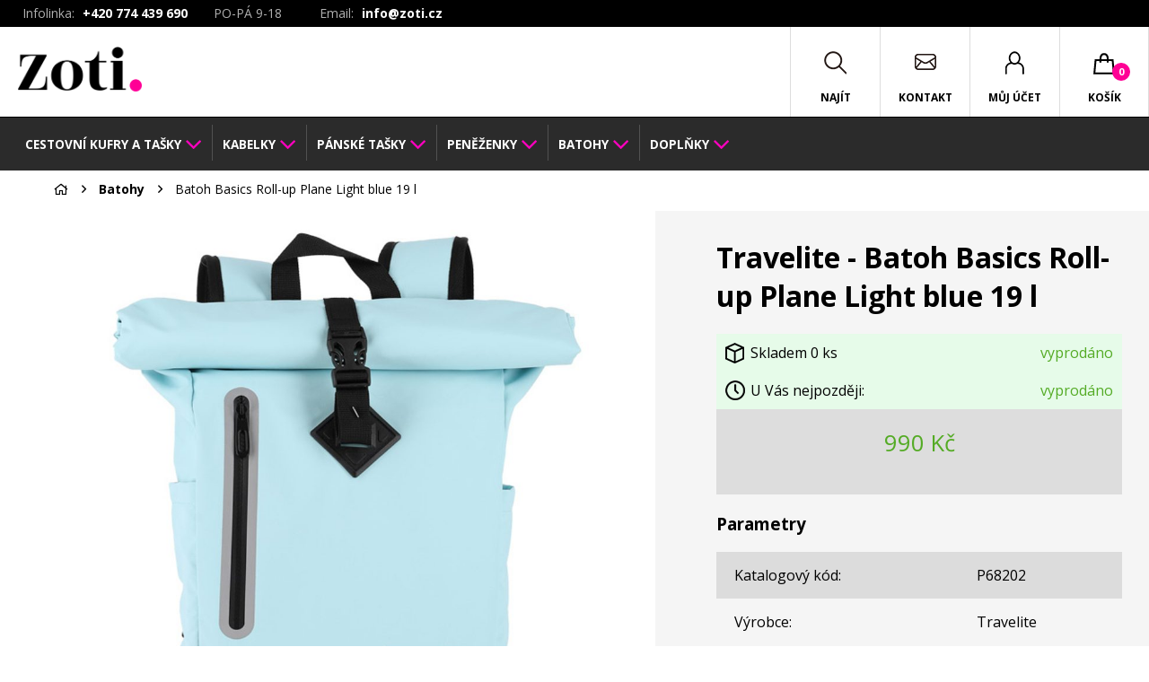

--- FILE ---
content_type: text/html; charset=utf-8
request_url: https://www.zoti.cz/batoh-basics-rollup-plane-light-blue-19-l
body_size: 57694
content:
<html>
<head>

<!-- Global site tag (gtag.js) - Google Analytics --> 
<script async src="https://www.googletagmanager.com/gtag/js?id=UA-121082740-1"></script> 
<script> 
  window.dataLayer = window.dataLayer || []; 
  function gtag(){dataLayer.push(arguments);} 
  gtag("js", new Date()); 

  gtag("config", "UA-121082740-1");
  
</script>

<meta name="robots" content="index, follow" />
<meta http-equiv="Content-Type" content="text/html; charset=utf-8">
<meta charset="utf-8">


<meta http-equiv="X-UA-Compatible" content="IE-edge">
<meta name="viewport" content="width=device-width, initial-scale=1">
<title>Batoh Basics Roll-up Plane Light blue 19 l</title>
<link href="/css/normalize.css" rel="stylesheet" /><link href="/pluginy/fontawesomepro/css/fa-regular.css" rel="stylesheet" /><link href="/pluginy/fontawesomepro/css/fa-brands.css" rel="stylesheet" /><link href="/pluginy/fontawesomepro/css/fontawesome.css" rel="stylesheet" /><link href="/css/jquery.bxslider.css" rel="stylesheet" /><link href="/pluginy/chocolat/css/chocolat.css" rel="stylesheet" /><link href="/css/main.css" rel="stylesheet" /><link href="/css/main-muj.css" rel="stylesheet" /><link href="/heroslider/css/style.css" rel="stylesheet" /><script src="/heroslider/js/modernizr.js"></script><script type="text/javascript" src="/js/jquery-2.2.4.min.js"></script><script type="text/javascript" src="/js/jquery.cookie.js"></script><link href="/js/jquery-ui-custom/jquery-ui.min.css" rel="stylesheet" /><script type="text/javascript" src="/js/jquery-ui-custom/jquery-ui.min.js"></script>
    <script type="text/javascript" src="/js/jquery.bxslider.min.js"></script><script src="/pluginy/chocolat/js/jquery.chocolat.js"></script><script type="text/javascript" src="/js/qTip.js"></script><script type="text/javascript" src="/js/nase-akce-jquery.js?ver=1"></script><script type="text/javascript" src="/js/script.js?ver=1"></script>
        <script type="text/javascript">
        
            var chokoloko;
        
        </script>
        
        <script type="text/javascript">
        $(document).ready(function(){
        
 $(".menuDesktop").hover(function(){
    window.mytimeout = setTimeout(function(){
        $("#hover_zatemnovac").show();
    }, 200);
 }, function() {
    // pokud odjedu drive nez se to vubec spusti tak se ten bezici timeout zrusi
    clearTimeout(window.mytimeout);
    // on mouseout, reset the background colour
    $("#hover_zatemnovac").hide();
});

 $(".desktop_kosik").hover(function(){
        $("#hover_zatemnovac").show();
 }, function() {
    // on mouseout, reset the background colour
    $("#hover_zatemnovac").hide();
});


            chokoloko = $(".chocolat-parent").Chocolat({
                loop: true
            }).data("chocolat");
        
        });
        </script>
        
        <script type="text/javascript">
        $(document).ready(function(){
        
            $('.bxslider').bxSlider({
              pagerCustom: '#bx-pager',
              captions: true,
              adaptiveHeight: true
            });
            
        });
        </script>
        </head><body class="action-class-vypis-detail">
<header id="topkotva">
    <div class="row horniLista">
     <div class="container">

        <div class="header-telefon"><span class="header-popiska">Infolinka: </span> <span>+420 774 439 690</span> <span class="header-popiska">PO-PÁ 9-18</span></div>
        <div class="header-email"><span class="header-popiska">Email:</span> <span><a href="mailto:info@zoti.cz">info@zoti.cz</a>
        </span></div>

        <div class="mobilLogo float--left">
            <a href="/"><img src="/img/mobilLogo.png" alt=""></a>
        </div>
        
        
        <div class="header-top-sekce">

        </div>
        
     </div>
    </div>
    <div class="row">
        <div class="container">
            
            <div class="logo float--left">
                <a href="/"><h1>Zoti</h1><img src="/img/logo_zoti.png" alt=""/></a>
            </div>
            
            <div class="menuDesktop" >
                <nav>
                    <ul><li><a href="https://www.zoti.cz/cestovni-kufry-a-tasky" class="desktop_root_menu_2"><span>Cestovní kufry a tašky</span></a>
                  <div class="dropdown">
                    <div class="drop-kategorie">
                        <h4>Kategorie</h4>
                        <ul>
                            
                              <li>
                                <a href="https://www.zoti.cz/cestovni-kufry" class="drop-img">
                                  <span>
                                    <img src="/obrazky/sekce/icon_8.png" alt="">
                                  </span>
                                  <div>Cestovní kufry</div>
                                </a>
                              </li>
                            
                              <li>
                                <a href="https://www.zoti.cz/cestovni-tasky" class="drop-img">
                                  <span>
                                    <img src="/obrazky/sekce/icon_9.png" alt="">
                                  </span>
                                  <div>Cestovní tašky</div>
                                </a>
                              </li>
                            
                              <li>
                                <a href="https://www.zoti.cz/toaletni-tasky" class="drop-img">
                                  <span>
                                    <img src="/obrazky/sekce/icon_10.png" alt="">
                                  </span>
                                  <div>Toaletní tašky</div>
                                </a>
                              </li>
                            
                              <li>
                                <a href="https://www.zoti.cz/detsky-kufr" class="drop-img">
                                  <span>
                                    <img src="/obrazky/sekce/icon_117.png" alt="">
                                  </span>
                                  <div>Dětský kufr</div>
                                </a>
                              </li>
                            
                              <li>
                                <a href="https://www.zoti.cz/cestovni-prislusenstvi" class="drop-img">
                                  <span>
                                    <img src="/obrazky/sekce/icon_12.png" alt="">
                                  </span>
                                  <div>Cestovní příslušenství</div>
                                </a>
                              </li>
                            
                        </ul>
                    </div>
                    
                    <div class="casto-hledate">
                        <h4>Často hledáte</h4>
                        <ul>
                        <li><a href="https://www.zoti.cz/kufr-do-letadla">Kufry do letadla</a></li><li><a href="https://www.zoti.cz/sady-cestovnich-kufru">Sady cestovních kufrů</a></li><li><a href="https://www.zoti.cz/kufry-samsonite">Kufry Samsonite</a></li><li><a href="https://www.zoti.cz/kufry-na-koleckach">Kufry na kolečkách</a></li><li><a href="https://www.zoti.cz/kosmeticka-taska">Kosmetická taška</a></li>
                        </ul>
                    </div>
                  </div>
                    </li><li><a href="https://www.zoti.cz/kabelky" class="desktop_root_menu_3"><span>Kabelky</span></a>
                  <div class="dropdown">
                    <div class="drop-kategorie">
                        <h4>Kategorie</h4>
                        <ul>
                            
                              <li>
                                <a href="https://www.zoti.cz/kabelky-do-ruky" class="drop-img">
                                  <span>
                                    <img src="/obrazky/sekce/icon_18.png" alt="">
                                  </span>
                                  <div>Kabelky do ruky</div>
                                </a>
                              </li>
                            
                              <li>
                                <a href="https://www.zoti.cz/kabelky-pres-rameno" class="drop-img">
                                  <span>
                                    <img src="/obrazky/sekce/icon_19.png" alt="">
                                  </span>
                                  <div>Kabelky přes rameno</div>
                                </a>
                              </li>
                            
                              <li>
                                <a href="https://www.zoti.cz/crossbody-kabelky" class="drop-img">
                                  <span>
                                    <img src="/obrazky/sekce/icon_20.png" alt="">
                                  </span>
                                  <div>Crossbody kabelky</div>
                                </a>
                              </li>
                            
                              <li>
                                <a href="https://www.zoti.cz/shopper-kabelky" class="drop-img">
                                  <span>
                                    <img src="/obrazky/sekce/icon_21.png" alt="">
                                  </span>
                                  <div>Shopper kabelky</div>
                                </a>
                              </li>
                            
                              <li>
                                <a href="https://www.zoti.cz/psanicka-na-ples" class="drop-img">
                                  <span>
                                    <img src="/obrazky/sekce/icon_22.png" alt="">
                                  </span>
                                  <div>Psaníčka na ples</div>
                                </a>
                              </li>
                            
                              <li>
                                <a href="https://www.zoti.cz/tasky-na-notebooky-a-dokumenty" class="drop-img">
                                  <span>
                                    <img src="/obrazky/sekce/icon_24.png" alt="">
                                  </span>
                                  <div>Tašky na notebooky a dokumenty</div>
                                </a>
                              </li>
                            
                              <li>
                                <a href="https://www.zoti.cz/organizery" class="drop-img">
                                  <span>
                                    <img src="/obrazky/sekce/icon_26.png" alt="">
                                  </span>
                                  <div>Organizéry</div>
                                </a>
                              </li>
                            
                              <li>
                                <a href="https://www.zoti.cz/kozene-kabelky" class="drop-img">
                                  <span>
                                    <img src="/obrazky/sekce/icon_134.png" alt="">
                                  </span>
                                  <div>Kožené kabelky</div>
                                </a>
                              </li>
                            
                        </ul>
                    </div>
                    
                    <div class="casto-hledate">
                        <h4>Často hledáte</h4>
                        <ul>
                        <li><a href="https://www.zoti.cz/kabelka-calvin-klein">Kabelky Calvin Klein</a></li><li><a href="https://www.zoti.cz/guess-kabelky">Kabelky Guess</a></li><li><a href="https://www.zoti.cz/kabelky-joop">Kabelky Joop!</a></li><li><a href="https://www.zoti.cz/desigual-kabelky">Kabelky Desigual</a></li><li><a href="https://www.zoti.cz/tommy-hilfiger-kabelky">Kabelky Tommy Hilfiger</a></li><li><a href="https://www.zoti.cz/tasky-samsonite">Kabelky a tašky Samsonite</a></li><li><a href="https://www.zoti.cz/cerna-kabelka">Černá kabelka</a></li>
                        </ul>
                    </div>
                  </div>
                    </li><li><a href="https://www.zoti.cz/panske-tasky" class="desktop_root_menu_4"><span>Pánské tašky</span></a>
                  <div class="dropdown">
                    <div class="drop-kategorie">
                        <h4>Kategorie</h4>
                        <ul>
                            
                              <li>
                                <a href="https://www.zoti.cz/panske-tasky-pres-rameno" class="drop-img">
                                  <span>
                                    <img src="/obrazky/sekce/icon_27.png" alt="">
                                  </span>
                                  <div>Pánské tašky přes rameno</div>
                                </a>
                              </li>
                            
                              <li>
                                <a href="https://www.zoti.cz/panske-tasky-do-ruky" class="drop-img">
                                  <span>
                                    <img src="/obrazky/sekce/icon_28.png" alt="">
                                  </span>
                                  <div>Tašky do ruky</div>
                                </a>
                              </li>
                            
                              <li>
                                <a href="https://www.zoti.cz/aktovky" class="drop-img">
                                  <span>
                                    <img src="/obrazky/sekce/icon_29.png" alt="">
                                  </span>
                                  <div>Aktovky</div>
                                </a>
                              </li>
                            
                              <li>
                                <a href="https://www.zoti.cz/spisovky" class="drop-img">
                                  <span>
                                    <img src="/obrazky/sekce/icon_32.png" alt="">
                                  </span>
                                  <div>Spisovky</div>
                                </a>
                              </li>
                            
                              <li>
                                <a href="https://www.zoti.cz/tasky-na-notebooky" class="drop-img">
                                  <span>
                                    <img src="/obrazky/sekce/icon_33.png" alt="">
                                  </span>
                                  <div>Na notebook</div>
                                </a>
                              </li>
                            
                              <li>
                                <a href="https://www.zoti.cz/ledvinky" class="drop-img">
                                  <span>
                                    <img src="/obrazky/sekce/icon_35.png" alt="">
                                  </span>
                                  <div>Ledvinky</div>
                                </a>
                              </li>
                            
                              <li>
                                <a href="https://www.zoti.cz/panska-taska-na-doklady" class="drop-img">
                                  <span>
                                    <img src="/obrazky/sekce/icon_36.png" alt="">
                                  </span>
                                  <div>Pánská taška na doklady</div>
                                </a>
                              </li>
                            
                        </ul>
                    </div>
                    
                    <div class="casto-hledate">
                        <h4>Často hledáte</h4>
                        <ul>
                        <li><a href="https://www.zoti.cz/panska-taska-na-dokumenty">Pánská taška na dokumenty</a></li><li><a href="https://www.zoti.cz/kozene-tasky">Kožené tašky</a></li><li><a href="https://www.zoti.cz/panska-taska-samsonite">Pánská taška Samsonite</a></li><li><a href="https://www.zoti.cz/panske-tasky-pres-rameno">Pánská crossbody taška</a></li>
                        </ul>
                    </div>
                  </div>
                    </li><li><a href="https://www.zoti.cz/penezenky" class="desktop_root_menu_5"><span>Peněženky</span></a>
                  <div class="dropdown">
                    <div class="drop-kategorie">
                        <h4>Kategorie</h4>
                        <ul>
                            
                              <li>
                                <a href="https://www.zoti.cz/penezenky-damske" class="drop-img">
                                  <span>
                                    <img src="/obrazky/sekce/icon_37.png" alt="">
                                  </span>
                                  <div>Peněženky dámské</div>
                                </a>
                              </li>
                            
                              <li>
                                <a href="https://www.zoti.cz/penezenky-panske" class="drop-img">
                                  <span>
                                    <img src="/obrazky/sekce/icon_38.png" alt="">
                                  </span>
                                  <div>Peněženky pánské</div>
                                </a>
                              </li>
                            
                              <li>
                                <a href="https://www.zoti.cz/dolarovky" class="drop-img">
                                  <span>
                                    <img src="/obrazky/sekce/icon_39.png" alt="">
                                  </span>
                                  <div>Dolarovky</div>
                                </a>
                              </li>
                            
                              <li>
                                <a href="https://www.zoti.cz/pouzdra-na-doklady" class="drop-img">
                                  <span>
                                    <img src="/obrazky/sekce/icon_40.png" alt="">
                                  </span>
                                  <div>Pouzdra na doklady</div>
                                </a>
                              </li>
                            
                              <li>
                                <a href="https://www.zoti.cz/pouzdra-na-karty" class="drop-img">
                                  <span>
                                    <img src="/obrazky/sekce/icon_41.png" alt="">
                                  </span>
                                  <div>Pouzdra na karty</div>
                                </a>
                              </li>
                            
                              <li>
                                <a href="https://www.zoti.cz/pouzdra-na-vizitky" class="drop-img">
                                  <span>
                                    <img src="/obrazky/sekce/icon_42.png" alt="">
                                  </span>
                                  <div>Pouzdra na vizitky</div>
                                </a>
                              </li>
                            
                              <li>
                                <a href="https://www.zoti.cz/klicenky" class="drop-img">
                                  <span>
                                    <img src="/obrazky/sekce/icon_43.png" alt="">
                                  </span>
                                  <div>Klíčenky</div>
                                </a>
                              </li>
                            
                              <li>
                                <a href="https://www.zoti.cz/spony-na-bankovky" class="drop-img">
                                  <span>
                                    <img src="/obrazky/sekce/icon_44.png" alt="">
                                  </span>
                                  <div>Spony na bankovky</div>
                                </a>
                              </li>
                            
                              <li>
                                <a href="https://www.zoti.cz/penezenky-na-mince" class="drop-img">
                                  <span>
                                    <img src="/obrazky/sekce/icon_45.png" alt="">
                                  </span>
                                  <div>Peněženky na mince</div>
                                </a>
                              </li>
                            
                        </ul>
                    </div>
                    
                    <div class="casto-hledate">
                        <h4>Často hledáte</h4>
                        <ul>
                        <li><a href="https://www.zoti.cz/penezenky-guess">Peněženky Guess</a></li><li><a href="https://www.zoti.cz/penezenky-joop">Peněženky Joop!</a></li><li><a href="https://www.zoti.cz/penezenky-tommy-hilfiger">Peněženky Tommy Hilfiger</a></li><li><a href="https://www.zoti.cz/damske-kozene-penezenky">Dámské kožené peněženky</a></li><li><a href="https://www.zoti.cz/panske-kozene-penezenky">Pánské kožené peněženky</a></li>
                        </ul>
                    </div>
                  </div>
                    </li><li><a href="https://www.zoti.cz/batohy-a-aktovky" class="desktop_root_menu_6"><span>Batohy</span></a>
                  <div class="dropdown">
                    <div class="drop-kategorie">
                        <h4>Kategorie</h4>
                        <ul>
                            
                              <li>
                                <a href="https://www.zoti.cz/batohy-na-notebook" class="drop-img">
                                  <span>
                                    <img src="/obrazky/sekce/icon_46.png" alt="">
                                  </span>
                                  <div>Batohy na notebook</div>
                                </a>
                              </li>
                            
                              <li>
                                <a href="https://www.zoti.cz/batohy-do-mesta" class="drop-img">
                                  <span>
                                    <img src="/obrazky/sekce/icon_48.png" alt="">
                                  </span>
                                  <div>Batohy do města</div>
                                </a>
                              </li>
                            
                              <li>
                                <a href="https://www.zoti.cz/damske-batohy" class="drop-img">
                                  <span>
                                    <img src="/obrazky/sekce/icon_49.png" alt="">
                                  </span>
                                  <div>Dámské batohy</div>
                                </a>
                              </li>
                            
                              <li>
                                <a href="https://www.zoti.cz/batohy-do-skoly" class="drop-img">
                                  <span>
                                    <img src="/obrazky/sekce/icon_50.png" alt="">
                                  </span>
                                  <div>Batohy do školy</div>
                                </a>
                              </li>
                            
                              <li>
                                <a href="https://www.zoti.cz/sportovni-batohy" class="drop-img">
                                  <span>
                                    <img src="/obrazky/sekce/icon_51.png" alt="">
                                  </span>
                                  <div>Sportovní batohy</div>
                                </a>
                              </li>
                            
                        </ul>
                    </div>
                    
                    <div class="casto-hledate">
                        <h4>Často hledáte</h4>
                        <ul>
                        <li><a href="https://www.zoti.cz/batohy-samsonite">Batohy Samsonite</a></li><li><a href="https://www.zoti.cz/batohy-vans">Batohy Vans</a></li><li><a href="https://www.zoti.cz/batohy-tommy-hilfiger">Batohy Tommy Hilfiger</a></li><li><a href="https://www.zoti.cz/batohy-under-armour">Batohy Under Armour</a></li>
                        </ul>
                    </div>
                  </div>
                    </li><li><a href="https://www.zoti.cz/doplnky" class="desktop_root_menu_7"><span>Doplňky</span></a>
                  <div class="dropdown">
                    <div class="drop-kategorie">
                        <h4>Kategorie</h4>
                        <ul>
                            
                              <li>
                                <a href="https://www.zoti.cz/damske-opasky" class="drop-img">
                                  <span>
                                    <img src="/obrazky/sekce/icon_52.png" alt="">
                                  </span>
                                  <div>Dámské opasky</div>
                                </a>
                              </li>
                            
                              <li>
                                <a href="https://www.zoti.cz/panske-opasky" class="drop-img">
                                  <span>
                                    <img src="/obrazky/sekce/icon_54.png" alt="">
                                  </span>
                                  <div>Pánské opasky</div>
                                </a>
                              </li>
                            
                              <li>
                                <a href="https://www.zoti.cz/satky-a-saly" class="drop-img">
                                  <span>
                                    <img src="/obrazky/sekce/icon_55.png" alt="">
                                  </span>
                                  <div>Šátky a šály</div>
                                </a>
                              </li>
                            
                              <li>
                                <a href="https://www.zoti.cz/destniky" class="drop-img">
                                  <span>
                                    <img src="/obrazky/sekce/icon_56.png" alt="">
                                  </span>
                                  <div>Deštníky</div>
                                </a>
                              </li>
                            
                              <li>
                                <a href="https://www.zoti.cz/rukavice" class="drop-img">
                                  <span>
                                    <img src="/obrazky/sekce/icon_57.png" alt="">
                                  </span>
                                  <div>Rukavice</div>
                                </a>
                              </li>
                            
                              <li>
                                <a href="https://www.zoti.cz/sady-namanikuru" class="drop-img">
                                  <span>
                                    <img src="/obrazky/sekce/icon_58.png" alt="">
                                  </span>
                                  <div>Sady na manikúru</div>
                                </a>
                              </li>
                            
                              <li>
                                <a href="https://www.zoti.cz/vychazkove-hole" class="drop-img">
                                  <span>
                                    <img src="/obrazky/sekce/icon_59.png" alt="">
                                  </span>
                                  <div>Vycházkové hole</div>
                                </a>
                              </li>
                            
                              <li>
                                <a href="https://www.zoti.cz/pouzdro-a-obaly" class="drop-img">
                                  <span>
                                    <img src="/obrazky/sekce/icon_60.png" alt="">
                                  </span>
                                  <div>Pouzdra a obaly</div>
                                </a>
                              </li>
                            
                              <li>
                                <a href="https://www.zoti.cz/zapisniky-a-diare" class="drop-img">
                                  <span>
                                    <img src="/obrazky/sekce/icon_61.png" alt="">
                                  </span>
                                  <div>Zápisníky a diáře</div>
                                </a>
                              </li>
                            
                              <li>
                                <a href="https://www.zoti.cz/cistice-a-impregnace" class="drop-img">
                                  <span>
                                    <img src="/obrazky/sekce/icon_68.png" alt="">
                                  </span>
                                  <div>Čističe, impregnace</div>
                                </a>
                              </li>
                            
                        </ul>
                    </div>
                    
                    <div class="casto-hledate">
                        <h4>Často hledáte</h4>
                        <ul>
                        <li><a href="https://www.zoti.cz/satky-a-saly-tommy-hilfiger">Šátky Tommy Hilfiger</a></li><li><a href="https://www.zoti.cz/satky-a-saly-desigual">Šátky Desigual</a></li><li><a href="https://www.zoti.cz/satky-fraas">Šátky Fraas</a></li>
                        </ul>
                    </div>
                  </div>
                    </li></ul>
                </nav>
            </div>
            
            <div class="desktop_kosik basket topnavig float--right">
                <a href="/kosik" class="navBtn"><span>Košík</span><span id="pocet_kosik" class="mnozstvi">0</span></a>
                <div id="kos-vyjizdeci" class="kos_drop ovladac_cont  sidr right">
                    
        <div class="inner-hover-kosik">
            <div class="kosik-obrazek">
                        <img src="/img/anna.png" alt="">
                        <div class="text">
                            <span>Anna Jakešová</span>
                        </div>
            </div>
            <div class="kosik-text">
                            <h5>VÁŠ KOŠÍK JE ZATÍM PRÁZDNÝ</h5>
                            <p>Není to škoda? Pokud potřebujete s čímkoli poradit, využijte náš kontaktní formulář, nebo nám rovnou zavolejte na číslo <a href="tel:+420774439690">+420 774 439 690</a>.</p>
            </div>
        </div>
        
                </div>
            </div>
            <div class="mobil_kosik basket topnavig float--right">
                <a href="/kosik" class="navBtn"><span>Košík</span><span id="pocet_kosik" class="mnozstvi">0</span></a>
            </div>
            <div class="user topnavig float--right">
                <a href="/profil" class="navBtn"><span>Můj účet</span></a>
            </div>
            <div class="contact topnavig float--right">
                <a href="/kontakt" class="navBtn"><span>Kontakt</span></a>
            </div>
            <div class="search topnavig float--right"><a href="" class="navBtn"><span>Najít</span></a></div>
            <div class="menu topnavig float--right"><a href="" class="navBtn">Menu</a></div><div class="menuDeskOtvirac topnavig float--right zavritMenu"><a href="" class="navBtn"><span class="zavrit"></span> </a></div>
        </div>
    </div>
</header>
    
<div id="obecny_popup" style="display: none;"></div>
<div id="obecny_popup_target" class="popInner" style="display: none;"></div>
<main class="cf">
  <aside id="menu_aside" class="cf aside-vyjizdi-vlevo">
    
    <nav>
      <div class="menuWrapper">
        
        <div id="katalog_menu">
        <ul><li><div class="menu_click"></div><a href="https://www.zoti.cz/cestovni-kufry-a-tasky">Cestovní kufry a tašky</a><ul><li><div class="menu_click1"></div><a href="https://www.zoti.cz/cestovni-kufry">Cestovní kufry</a><ul><li><a href="https://www.zoti.cz/prirucni-zavazadlo">Příruční zavazadlo</a></li><li><a href="https://www.zoti.cz/skorepinove-kufry">Skořepinové kufry</a></li><li><a href="https://www.zoti.cz/latkove-kufry">Látkové kufry</a></li></ul></li><li><a href="https://www.zoti.cz/cestovni-tasky">Cestovní tašky</a></li><li><a href="https://www.zoti.cz/toaletni-tasky">Toaletní tašky</a></li><li><a href="https://www.zoti.cz/detsky-kufr">Dětský kufr</a></li><li><a href="https://www.zoti.cz/cestovni-prislusenstvi">Cestovní příslušenství</a></li><li><a href="https://www.zoti.cz/kufr-do-letadla">Kufry do letadla</a></li><li><a href="https://www.zoti.cz/sady-cestovnich-kufru">Sady cestovních kufrů</a></li><li><a href="https://www.zoti.cz/kufry-samsonite">Kufry Samsonite</a></li><li><a href="https://www.zoti.cz/kufry-na-koleckach">Kufry na kolečkách</a></li><li><a href="https://www.zoti.cz/kosmeticka-taska">Kosmetická taška</a></li></ul></li><li><div class="menu_click"></div><a href="https://www.zoti.cz/kabelky">Kabelky</a><ul><li><a href="https://www.zoti.cz/kabelky-do-ruky">Kabelky do ruky</a></li><li><a href="https://www.zoti.cz/kabelky-pres-rameno">Kabelky přes rameno</a></li><li><a href="https://www.zoti.cz/crossbody-kabelky">Crossbody kabelky</a></li><li><a href="https://www.zoti.cz/shopper-kabelky">Shopper kabelky</a></li><li><a href="https://www.zoti.cz/psanicka-na-ples">Psaníčka na ples</a></li><li><a href="https://www.zoti.cz/tasky-na-notebooky-a-dokumenty">Tašky na notebooky a dokumenty</a></li><li><a href="https://www.zoti.cz/organizery">Organizéry</a></li><li><a href="https://www.zoti.cz/kozene-kabelky">Kožené kabelky</a></li><li><a href="https://www.zoti.cz/kabelka-calvin-klein">Kabelky Calvin Klein</a></li><li><a href="https://www.zoti.cz/guess-kabelky">Kabelky Guess</a></li><li><a href="https://www.zoti.cz/kabelky-joop">Kabelky Joop!</a></li><li><a href="https://www.zoti.cz/desigual-kabelky">Kabelky Desigual</a></li><li><a href="https://www.zoti.cz/tommy-hilfiger-kabelky">Kabelky Tommy Hilfiger</a></li><li><a href="https://www.zoti.cz/tasky-samsonite">Kabelky a tašky Samsonite</a></li><li><a href="https://www.zoti.cz/cerna-kabelka">Černá kabelka</a></li></ul></li><li><div class="menu_click"></div><a href="https://www.zoti.cz/panske-tasky">Pánské tašky</a><ul><li><a href="https://www.zoti.cz/panske-tasky-pres-rameno">Pánské tašky přes rameno</a></li><li><a href="https://www.zoti.cz/panske-tasky-do-ruky">Tašky do ruky</a></li><li><a href="https://www.zoti.cz/aktovky">Aktovky</a></li><li><a href="https://www.zoti.cz/spisovky">Spisovky</a></li><li><a href="https://www.zoti.cz/tasky-na-notebooky">Na notebook</a></li><li><a href="https://www.zoti.cz/ledvinky">Ledvinky</a></li><li><a href="https://www.zoti.cz/panska-taska-na-doklady">Pánská taška na doklady</a></li><li><a href="https://www.zoti.cz/panska-taska-na-dokumenty">Pánská taška na dokumenty</a></li><li><a href="https://www.zoti.cz/kozene-tasky">Kožené tašky</a></li><li><a href="https://www.zoti.cz/panska-taska-samsonite">Pánská taška Samsonite</a></li><li><a href="https://www.zoti.cz/panske-tasky-pres-rameno">Pánská crossbody taška</a></li></ul></li><li><div class="menu_click"></div><a href="https://www.zoti.cz/penezenky">Peněženky</a><ul><li><a href="https://www.zoti.cz/penezenky-damske">Peněženky dámské</a></li><li><a href="https://www.zoti.cz/penezenky-panske">Peněženky pánské</a></li><li><a href="https://www.zoti.cz/dolarovky">Dolarovky</a></li><li><a href="https://www.zoti.cz/pouzdra-na-doklady">Pouzdra na doklady</a></li><li><a href="https://www.zoti.cz/pouzdra-na-karty">Pouzdra na karty</a></li><li><a href="https://www.zoti.cz/pouzdra-na-vizitky">Pouzdra na vizitky</a></li><li><a href="https://www.zoti.cz/klicenky">Klíčenky</a></li><li><a href="https://www.zoti.cz/spony-na-bankovky">Spony na bankovky</a></li><li><a href="https://www.zoti.cz/penezenky-na-mince">Peněženky na mince</a></li><li><a href="https://www.zoti.cz/penezenky-guess">Peněženky Guess</a></li><li><a href="https://www.zoti.cz/penezenky-joop">Peněženky Joop!</a></li><li><a href="https://www.zoti.cz/penezenky-tommy-hilfiger">Peněženky Tommy Hilfiger</a></li><li><a href="https://www.zoti.cz/damske-kozene-penezenky">Dámské kožené peněženky</a></li><li><a href="https://www.zoti.cz/panske-kozene-penezenky">Pánské kožené peněženky</a></li></ul></li><li><div class="menu_click"></div><a href="https://www.zoti.cz/batohy-a-aktovky">Batohy</a><ul><li><a href="https://www.zoti.cz/batohy-na-notebook">Batohy na notebook</a></li><li><a href="https://www.zoti.cz/batohy-do-mesta">Batohy do města</a></li><li><a href="https://www.zoti.cz/damske-batohy">Dámské batohy</a></li><li><a href="https://www.zoti.cz/batohy-do-skoly">Batohy do školy</a></li><li><a href="https://www.zoti.cz/sportovni-batohy">Sportovní batohy</a></li><li><a href="https://www.zoti.cz/batohy-samsonite">Batohy Samsonite</a></li><li><a href="https://www.zoti.cz/batohy-vans">Batohy Vans</a></li><li><a href="https://www.zoti.cz/batohy-tommy-hilfiger">Batohy Tommy Hilfiger</a></li><li><a href="https://www.zoti.cz/batohy-under-armour">Batohy Under Armour</a></li></ul></li><li><div class="menu_click"></div><a href="https://www.zoti.cz/doplnky">Doplňky</a><ul><li><a href="https://www.zoti.cz/damske-opasky">Dámské opasky</a></li><li><a href="https://www.zoti.cz/panske-opasky">Pánské opasky</a></li><li><a href="https://www.zoti.cz/satky-a-saly">Šátky a šály</a></li><li><a href="https://www.zoti.cz/destniky">Deštníky</a></li><li><a href="https://www.zoti.cz/rukavice">Rukavice</a></li><li><a href="https://www.zoti.cz/sady-namanikuru">Sady na manikúru</a></li><li><a href="https://www.zoti.cz/vychazkove-hole">Vycházkové hole</a></li><li><div class="menu_click1"></div><a href="https://www.zoti.cz/pouzdro-a-obaly">Pouzdra a obaly</a><ul><li><a href="https://www.zoti.cz/pouzdra-na-cigarety">Pouzdra na cigarety</a></li><li><a href="https://www.zoti.cz/pouzdra-natuzky">Pouzdra na tužky</a></li><li><a href="https://www.zoti.cz/pouzdra-na-mobily-tablety-notebooky">Pouzdra pro elektroniku</a></li><li><a href="https://www.zoti.cz/pouzdra-na-bryle">Pouzdra na brýle</a></li></ul></li><li><a href="https://www.zoti.cz/zapisniky-a-diare">Zápisníky a diáře</a></li><li><a href="https://www.zoti.cz/cistice-a-impregnace">Čističe, impregnace</a></li><li><a href="https://www.zoti.cz/satky-a-saly-tommy-hilfiger">Šátky Tommy Hilfiger</a></li><li><a href="https://www.zoti.cz/satky-a-saly-desigual">Šátky Desigual</a></li><li><a href="https://www.zoti.cz/satky-fraas">Šátky Fraas</a></li></ul></li></ul>
        </div>
        
        
        <div id="clanky_menu">
        <ul><li><a href="https://www.zoti.cz/">Na úvod</a></li></ul>
        </div>
      </div>
    </nav>

  </aside>
    
  <aside id="search_aside" class="cf aside-vyjizdi-vlevo">
    
<h2>Hledání</h2>
  <form method="get" action="/">
    <input type="hidden" name="akce" value="hledani-vse" />
    <input type="search" name="qu" id="hledat-vyraz" onkeyup="lookup_mobil(this.value);" onfocus="lookup_mobil(this.value);" placeholder="Sem zadejte hledané slovo"/>
    <input type="submit" value="Vyhledat"/>
  </form>
  <div id="new_suggestions_mobil"></div>
  <button class="zaviraci_button">X</button>

  </aside>
    <aside id="hover_zatemnovac" class="cf"></aside>
  <aside id="kontakt_aside" class="cf aside-vyjizdi-uprostred">
    
    <div class="kontaktni">
            <div class="col6">
                <h3>Napište nám zprávu</h3>
                <div class="dotaz">
                    <form method="post" action="/?akce=footer-form">
                        <label>Vaše jméno: <span>(vyžadováno)</span></label>
                        <input name="kform_jmeno" required="" type="text">
                        <label>Váš e-mail: <span>(vyžadováno)</span></label>
                        <input name="kform_email" required="" type="text">
                        <label>Vaše zpráva:</label>
                        <textarea name="kform_text"></textarea>
                        <div class="info_gdpr_kontakt">Odesláním zprávy souhlasíte se <a href="/podminky-ochrany-osobnich-udaju" target="_blank">zpracováním osobních údajů</a></div>
                        <input name="kontakt_submit" value="Odeslat" type="submit">
                    </form>
                </div>
            </div>
            <div class="col6">
                <h3>Kontakt</h3>
                <div class="posta">
                    <b>Pište na email</b><br>
                    <span><a href="">info@zoti.cz</a></span>
                </div>
                <div class="telefon">
                    <b>Telefonický kontakt kdykoliv</b><br>
                    <span>774 439 690</span>
                </div>
                <p>
                    <b>Otevírací doba</b><br>
                    Pondělí - Pátek: 8.00 - 16.00
                </p>
            </div>
    </div>
    <button class="zaviraci_button">X</button>

  </aside>
    
  <aside id="user_aside" class="cf aside-vyjizdi-vpravo">
    <div id="obalovic">
<div class="prihlaseni">
  <div class="prihlasit">
    <div class="nadpisy">
      <p class="title">Vítejte zpět</p>
      <p class="nadpis">Přihlaste se</p>
    </div>
    <form method="post" action="/?akce=login">
        <input type="hidden" name="login_cool_url" value="1" />
        <input type="hidden" name="login_real_akce" value="batoh-basics-rollup-plane-light-blue-19-l" />
      <div class="form-text">
        <div class="row">
          <label for="">E-mail:</label>
          <input type="text" name="login_email">
        </div>
        <div class="row">
          <label for="">Heslo:</label>
          <input type="password" name="heslo">
        </div>
        <p><a href="/zapomenute-heslo">Zapomenuté heslo</a></p>
      </div>
      <input type="submit" name="prihlasit_uzivatele" value="Přihlásit se">
    </form>
  </div>
  <div class="registrovat">
    <div class="nadpisy">
    <p class="title">Ještě nemáte účet?</p>
    <p class="nadpis">Registrujte se získejte výhody</p>
    </div>  
    <ul>
      <li>On-line sledování objednávky</li>
      <li>Rychlý nákup</li>
      <li>Přehled objednávek</li>
    </ul>
    <a href="/registrace" class="btn">Registrovat se</a>
  </div>
</div>
    </div><button class="zaviraci_button">X</button>
  </aside>
    
  <aside id="kosik_aside" class="cf aside-vyjizdi-vpravo">
    <div id="vypis-kosik-aside">
    
        <div class="inner-hover-kosik">
            <div class="kosik-obrazek">
                        <img src="/img/anna.png" alt="">
                        <div class="text">
                            <span>Anna Jakešová</span>
                        </div>
            </div>
            <div class="kosik-text">
                            <h5>VÁŠ KOŠÍK JE ZATÍM PRÁZDNÝ</h5>
                            <p>Není to škoda? Pokud potřebujete s čímkoli poradit, využijte náš kontaktní formulář, nebo nám rovnou zavolejte na číslo <a href="tel:+420774439690">+420 774 439 690</a>.</p>
            </div>
        </div>
        
    </div>
  </aside>
    
    <section class="obsah">
    <div id="zakryvac-obsahu-section"></div>
    
    
        <div class="row drobek">
          <div class="container">
               <ul>
                    <li><a href="https://www.zoti.cz/"><i class="far fa-home" aria-hidden="true"></i></a></li>
    
            <li><a href="https://www.zoti.cz/batohy-a-aktovky">Batohy</a></li>
            
                   <li><span>Batoh Basics Roll-up Plane Light blue 19 l</span></li>
               </ul>
           </div>
       </div>
    
        <div class="row pulka cf">
          <div class="container">
               <div class="nahledy">
                   <div class="hlavniObrazek">
                        <div id="desktop_hlavni_obrazek_div">
                            
                    <a href="" title="https://i00.eu/img/537/1024x1024/2lgicacq/697565.jpg" onclick="chokoloko.api().open(); return false;">
                        <img src="/obrazky/zbozi/22648/batoh-basics-rollup-plane-light-blue-19-l_velky.jpg" />
                    </a>
                        </div>
                        <ul id="mobil_hlavni_obrazek_ul" class="bxslider">
                            <li><img src="/obrazky/zbozi/22648/batoh-basics-rollup-plane-light-blue-19-l_velky.jpg" title="https://i00.eu/img/537/1024x1024/2lgicacq/697565.jpg" alt="https://i00.eu/img/537/1024x1024/2lgicacq/697565.jpg" /></li><li><img src="/obrazky/zbozi/22648/gal_batoh-basics-rollup-plane-light-blue-19-l_gui61f0o.jpg" title="https://i00.eu/img/537/1024x1024/2lgicacq/697565.jpg" alt="https://i00.eu/img/537/1024x1024/2lgicacq/697565.jpg" /></li><li><img src="/obrazky/zbozi/22648/gal_batoh-basics-rollup-plane-light-blue-19-l_bzjti1zn.jpg" title="https://i00.eu/img/537/1024x1024/2z1iwujg/697564.jpg" alt="https://i00.eu/img/537/1024x1024/2z1iwujg/697564.jpg" /></li><li><img src="/obrazky/zbozi/22648/gal_batoh-basics-rollup-plane-light-blue-19-l_cj84oms6.jpg" title="https://i00.eu/img/537/1024x1024/cd75vaxl/697563.jpg" alt="https://i00.eu/img/537/1024x1024/cd75vaxl/697563.jpg" /></li><li><img src="/obrazky/zbozi/22648/gal_batoh-basics-rollup-plane-light-blue-19-l_zxohs9pf.jpg" title="https://i00.eu/img/537/1024x1024/cxhqn1wv/697562.jpg" alt="https://i00.eu/img/537/1024x1024/cxhqn1wv/697562.jpg" /></li>
                        </ul>
                   </div>
                   <div class="chocolat-blok">
                   
        <div class="chocolat-parent" data-chocolat-title="">
        
                    <a class="chocolat-image" href="/obrazky/zbozi/22648/gal_batoh-basics-rollup-plane-light-blue-19-l_gui61f0o.jpg" title="https://i00.eu/img/537/1024x1024/2lgicacq/697565.jpg">
                        <img src="/obrazky/zbozi/22648/gal_batoh-basics-rollup-plane-light-blue-19-l_gui61f0o.jpg" />
                    </a>
                    <a class="chocolat-image" href="/obrazky/zbozi/22648/gal_batoh-basics-rollup-plane-light-blue-19-l_bzjti1zn.jpg" title="https://i00.eu/img/537/1024x1024/2z1iwujg/697564.jpg">
                        <img src="/obrazky/zbozi/22648/gal_batoh-basics-rollup-plane-light-blue-19-l_bzjti1zn.jpg" />
                    </a>
                    <a class="chocolat-image" href="/obrazky/zbozi/22648/gal_batoh-basics-rollup-plane-light-blue-19-l_cj84oms6.jpg" title="https://i00.eu/img/537/1024x1024/cd75vaxl/697563.jpg">
                        <img src="/obrazky/zbozi/22648/gal_batoh-basics-rollup-plane-light-blue-19-l_cj84oms6.jpg" />
                    </a>
                    <a class="chocolat-image" href="/obrazky/zbozi/22648/gal_batoh-basics-rollup-plane-light-blue-19-l_zxohs9pf.jpg" title="https://i00.eu/img/537/1024x1024/cxhqn1wv/697562.jpg">
                        <img src="/obrazky/zbozi/22648/gal_batoh-basics-rollup-plane-light-blue-19-l_zxohs9pf.jpg" />
                    </a>
        </div>
        
                   </div>
                   <div class="miniNahledy">
                    
            <div id="bx-pager">
                <a data-slide-index="0" href=""><img src="/obrazky/zbozi/22648/batoh-basics-rollup-plane-light-blue-19-l.jpg" /></a><a data-slide-index="1" href=""><img src="/obrazky/zbozi/22648/gal_batoh-basics-rollup-plane-light-blue-19-l_gui61f0o.jpg" /></a><a data-slide-index="2" href=""><img src="/obrazky/zbozi/22648/gal_batoh-basics-rollup-plane-light-blue-19-l_bzjti1zn.jpg" /></a><a data-slide-index="3" href=""><img src="/obrazky/zbozi/22648/gal_batoh-basics-rollup-plane-light-blue-19-l_cj84oms6.jpg" /></a><a data-slide-index="4" href=""><img src="/obrazky/zbozi/22648/gal_batoh-basics-rollup-plane-light-blue-19-l_zxohs9pf.jpg" /></a>
            </div>
            
                   </div>
               </div>
               <div class="detail">
                   <h1>Travelite - Batoh Basics Roll-up Plane Light blue 19 l</h1>
                   <div class="dostupnost">
                       <div class="skladem">
                        
                           <div>Skladem <span>0 ks</span></div>
                           <div class="zelena">vyprodáno</div>
    
                       </div>
                       <div class="doruceni">
                        
                               <div>U Vás nejpozději:</div>
                               <div class="zelena">vyprodáno</div>
        
                       </div>
                       
                       <div class="detailCena">
                           <div class="cena">
                               990 Kč
                           </div>
                           <div class="koupitDetail">
                           </div>
                       </div>
                   </div>
               <h3 class="nadpis-parametru">Parametry</h3>
               <section class="parametry"><table class="parametry">
           <tr>
               <td>Katalogový kód:</td>
               <td>P68202</td>
           </tr>
           <tr>
               <td>Výrobce:</td>
               <td>Travelite</td>
           </tr></table></section>
                   <h3 class="nadpis-parametru">Vlastnosti produktu</h3>
                   <section class="parametry"><table class="parametry">
                       <tr>
                           <td>Pohlaví:</td>
                           <td>pánské, dámské</td>
                       </tr>
                       <tr>
                           <td>Rozměr (Š x V x H):</td>
                           <td>26 x 48 x 15 cm</td>
                       </tr>
                       <tr>
                           <td>Materiál:</td>
                           <td>polyester</td>
                       </tr>
                       <tr>
                           <td>Objem:</td>
                           <td>19  l</td>
                       </tr>
                       <tr>
                           <td>A4:</td>
                           <td>ano</td>
                       </tr>
                       <tr>
                           <td>Velikost notebooku:</td>
                           <td>no</td>
                       </tr></table></section>
                   <h3 class="nadpis-popisu">Popis</h3>
                   <section class="popis">
                    <p>Všestranný batoh Travelite Basics Roll-up Plane je jako stvořený na cesty do školy, práce, města i na výlety na kole, skútru či příležitostnou turistiku. Prostorná komora se flexibilně přizpůsobí vašim potřebám, pojme dokumenty, knihy a <strong>složky formátu A4</strong>, ve volném čase pak sportovní věci na trénink či kurz. Vydat se s ním můžete i na projížďku po okolí, a to klidně i v dešti. O bezpečí vašich věcí se totiž postará <strong>lehký, pevný</strong> a <strong>nepromokavý tarpaulin</strong>, na který je společně s rolovacím zavíráním i nehezké počasí krátké. Na silnici budete navíc vždy dobře vidět díky reflexním prvkům, pohodlné nošení zajistí nastavitelné a polstrované ramenní popruhy a prodyšný zádový panel.</p> <ul> <li><strong>polstrovaný zádový panel</strong></li> <li>nastavitelné polstrované ramenní popruhy</li> <li>prostorná komora s rolovacím zavíráním na přezku</li> <li>vnitřní kapsa na zip</li> <li>kontrastní podšívka</li> <li>přední kapsa na zip</li> <li>2 boční kapsy na láhev či drobnosti</li> <li><strong>tajná kapsa na zip</strong> v zádovém panelu</li> <li>zpevněné dno</li> <li><strong>reflexní proužky</strong> pro vyšší viditelnost v dešti a šeru</li> <li>praktické ucho na zavěšení nebo přenášení v ruce</li> <li>materiál s nepromokavou úpravou</li> </ul>
                   </section>
               </div>
           </div>
       </div><div class="row cf" id="obal_vseho"></div>
    
    </section>
    </main>

<footer id="paticka" class="cf"><div id="pata_bg_rozsirena"><div id="kontakty" class="bocni-bloky">
<div class="repeat_sloup">
    <div class="top_sloup"><h5>Kontaktní formulář</h5></div>
<div class="uvnitr">
    <div class="dotaz">
        <form method="post" action="/?akce=footer-form">
            <label>Vaše jméno: <span>(vyžadováno)</span></label>
            <input name="kform_jmeno" required="" type="text">
            <label>Váš e-mail: <span>(vyžadováno)</span></label>
            <input name="kform_email" required="" type="text">
            <label>Vaše zpráva:</label>
            <textarea name="kform_text"></textarea>
            <input name="kontakt_submit" value="Odeslat" type="submit">
            <div class="info_gdpr_kontakt">Odesláním zprávy souhlasíte se <a href="/podminky-ochrany-osobnich-udaju" target="_blank">zpracováním osobních údajů</a></div>
        </form>
    </div>

</div>

</div></div>
            <div class="obecny_blok bocni-bloky">
            <div class="repeat_sloup">
            <div class="top_sloup"><h5>Vše o nákupu</h5></div>
            <div class="uvnitr">
            <div class="col3">
        
        <ul>
        <li><a href="/kontakt">Kontakt</a></li>
        <li><a href="/ochrana-soukromi/">Ochrana soukromí</a></li>
        <li><a href="/obchodni-podminky/">Obchodní podmínky</a></li>
        <li><a href="/o-nasem-e-shopu/">O našem e-shopu</a></li>
        <li><a href="/eet/">EET</a></li>
        </ul>
      </div>
            </div>
            </div>
            </div>
        
    <div id="novinky" class="bocni-bloky">
    <div class="repeat_sloup">
    <div class="top_sloup"><h5>Reklamace</h5></div>
    <div class="uvnitr">
        <div class="jednotliva_novinka">
            <p><a href="/formular-reklamace/">Reklamační formulář</a></p>
        </div>
        <div class="top_sloup"><h5>Vrácení zboží</h5></div>
        <div class="jednotliva_novinka">
            <p><a href="/soubory/6752-6677-6304-formular-vraceni-reklamace-vymena.pdf" target="_blank">Vrácení zboží do 14 dnů</a></p>
        </div>
        <div class="top_sloup"><h5>Sociální sítě</h5></div>
        <p class="ikony">
        <a href="https://www.facebook.com/zoti.cz/"><img src="/images/facebook.png"></a>
        <a href="https://www.instagram.com/zoti.cz/"><img src="/images/instagram.png"></a>
        <a href="https://cz.pinterest.com/zoticz/"><img src="/images/pinterest.png"></a>
        </p>
    </div>
    </div>
    </div>
        
            <div class="obecny_blok bocni-bloky">
            <div class="repeat_sloup">
            <div class="uvnitr">
            <div class="jednotliva_novinka"><h4>Fakturační adresa a sídlo společnosti</h4><p>DvaDny.cz, s.r.o.<br>Čeladná 1005<br>Čeladná, 739 12</p></div>
                       <div class="jednotliva_novinka"><h4>Bankovní účet</h4><p>Číslo účtu: 2701483358/2010</p></div> 
                       <div class="jednotliva_novinka"><h4>Spisová značka</h4><p>C 17100/KSOS, Krajský soud v Ostravě<br>IČO: 25381946<br>DIČ: CZ25381946</p></div>
            

            </div>
            </div>
            </div>
        </div>
<div id="pata_bg" class="container">
<div class="flex">
    
    <div id="admin-link" class="pata-odkazy-vlevo"> <a href="/admin/" title="admin">Admin</a></div>
    
    <nav><ul><li><a href="/cestovni-kufry-a-tasky" title=""><span>Cestovní kufry a tašky</span></a></li>
    <li><a href="/kabelky" title=""><span>Kabelky</span></a></li>
    <li><a href="/tasky" title=""><span>Pánské tašky</span></a></li>
    <li><a href="/penezenky" title=""><span>Peněženky</span></a></li>
    <li><a href="/batohy" title=""><span>Batohy</span></a></li><li>
    <a href="/doplnky" title=""><span>Doplňky</span></a></li>
    <li><a href="mailto:info@zoti.cz" title=""><span>info@zoti.cz</span></a></li>
    <li><a href="/" title=""><span>+420 774 439 690</span></a></li></ul></nav>
    
    <div class="copy"><span>Copyright ©2018</span>  Zoti.cz</div>
    
</div>
</div></footer>

</body>
</html>